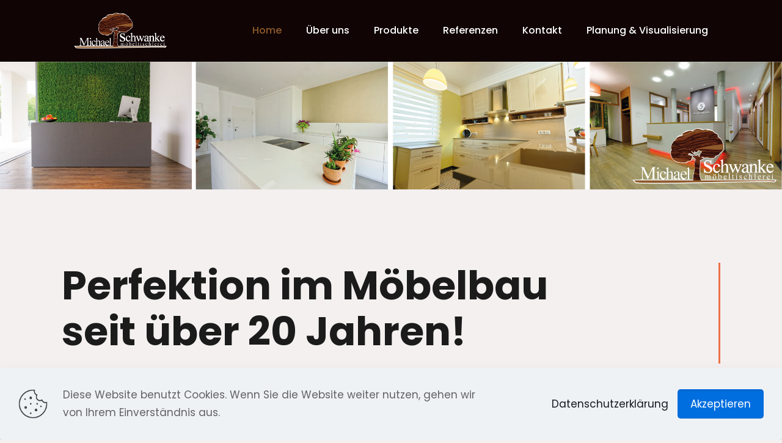

--- FILE ---
content_type: text/css
request_url: https://www.tischlerei-schwanke.de/wp-content/uploads/betheme/css/post-2.css?ver=1766230419
body_size: 194
content:
.mcb-section .mcb-wrap .mcb-item-a51a19cf7 .column_attr{text-shadow:5px 5px 5px #787878;}.mcb-section .mcb-wrap .mcb-item-1d5b022a2 .column_attr{text-align:left;text-shadow:5px 5px 5px #626262;}.mcb-section .mcb-wrap .mcb-item-oxt110884 .column_attr{text-align:left;text-shadow:5px 5px 5px #626262;}.mcb-section .mcb-wrap .mcb-item-2cfce47b0 .column_attr{text-shadow:5px 5px 5px #5e5d5d;}.mcb-section .mcb-wrap .mcb-item-f19cd8a88 .column_attr{text-shadow:5px 5px 5px #5c5c5c;}@media(max-width: 959px){}@media(max-width: 767px){}